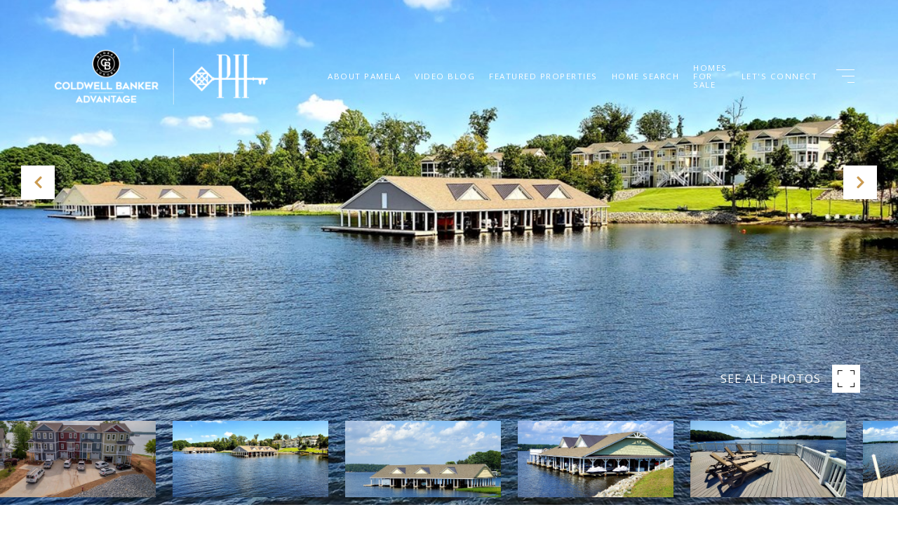

--- FILE ---
content_type: text/html
request_url: https://pamelahale.com/modals.html
body_size: 5960
content:
    <style>
        #modal-41d5e92e-59f0-40e8-989b-94ca8db9e13d .lp-input.popup-modal__input{border-color:#ccc;}#modal-41d5e92e-59f0-40e8-989b-94ca8db9e13d .popup-modal .lp-text--subtitle{font-family:var(--global-secondary-font-family)!important;font-size:var(--global-body-font-size)!important;text-transform:initial!important;}#modal-41d5e92e-59f0-40e8-989b-94ca8db9e13d button.popup-modal__close{opacity:1;}#modal-41d5e92e-59f0-40e8-989b-94ca8db9e13d h2{position:relative;z-index:1;}#modal-41d5e92e-59f0-40e8-989b-94ca8db9e13d h2:before{content:"Bespoke Properties";display:block;font-size:16px;margin-bottom:10px;text-transform:uppercase;font-weight:var(--bodyFontWeight);font-family:var(--global-secondary-font-family);color:var(--themeAccent);letter-spacing:2px;}@media (max-width: 560px){#modal-41d5e92e-59f0-40e8-989b-94ca8db9e13d h2{font-size:27px;}}#modal-41d5e92e-59f0-40e8-989b-94ca8db9e13d .close{display:none;}#modal-41d5e92e-59f0-40e8-989b-94ca8db9e13d .modal-content{height:100%;padding:80px 70px;}@media (max-width: 768px){#modal-41d5e92e-59f0-40e8-989b-94ca8db9e13d .modal-content{padding:24px;}}#modal-41d5e92e-59f0-40e8-989b-94ca8db9e13d .modal-content .popup-modal__close{display:block;}#modal-41d5e92e-59f0-40e8-989b-94ca8db9e13d .popup-modal{width:-webkit-fit-content;width:-moz-fit-content;width:fit-content;max-width:100%;margin-left:auto;margin-right:auto;position:relative;}#modal-41d5e92e-59f0-40e8-989b-94ca8db9e13d .popup-modal.with-image{height:100%;}#modal-41d5e92e-59f0-40e8-989b-94ca8db9e13d .popup-modal .lp-btn{-webkit-flex-shrink:0;-ms-flex-negative:0;flex-shrink:0;}#modal-41d5e92e-59f0-40e8-989b-94ca8db9e13d .popup-modal .lp-text--subtitle{max-width:100%;}#modal-41d5e92e-59f0-40e8-989b-94ca8db9e13d .popup-modal__close{position:absolute;right:5px;top:5px;z-index:10;background-color:transparent;border:none;width:40px;height:40px;cursor:pointer;opacity:0.2;display:none;color:inherit;}#modal-41d5e92e-59f0-40e8-989b-94ca8db9e13d .popup-modal__close:before,#modal-41d5e92e-59f0-40e8-989b-94ca8db9e13d .popup-modal__close:after{display:block;content:'';position:absolute;width:20px;height:2px;background-color:currentColor;left:50%;top:50%;}#modal-41d5e92e-59f0-40e8-989b-94ca8db9e13d .popup-modal__close:before{-webkit-transform:translate(-50%, -50%) rotate(45deg);-moz-transform:translate(-50%, -50%) rotate(45deg);-ms-transform:translate(-50%, -50%) rotate(45deg);transform:translate(-50%, -50%) rotate(45deg);}#modal-41d5e92e-59f0-40e8-989b-94ca8db9e13d .popup-modal__close:after{-webkit-transform:translate(-50%, -50%) rotate(-45deg);-moz-transform:translate(-50%, -50%) rotate(-45deg);-ms-transform:translate(-50%, -50%) rotate(-45deg);transform:translate(-50%, -50%) rotate(-45deg);}#modal-41d5e92e-59f0-40e8-989b-94ca8db9e13d .popup-modal__container{margin-left:auto;margin-right:auto;position:relative;height:100%;}#modal-41d5e92e-59f0-40e8-989b-94ca8db9e13d .popup-modal__container--with-image{min-height:463px;}@media (max-width: 768px){#modal-41d5e92e-59f0-40e8-989b-94ca8db9e13d .popup-modal__container--with-image{-webkit-flex-direction:column;-ms-flex-direction:column;flex-direction:column;overflow-y:auto;}}#modal-41d5e92e-59f0-40e8-989b-94ca8db9e13d .popup-modal__container--with-image .popup-modal__scroll{-webkit-flex-direction:row;-ms-flex-direction:row;flex-direction:row;display:-webkit-box;display:-webkit-flex;display:-ms-flexbox;display:flex;height:100%;min-height:463px;}@media (max-width: 768px){#modal-41d5e92e-59f0-40e8-989b-94ca8db9e13d .popup-modal__container--with-image .popup-modal__scroll{-webkit-flex-direction:column;-ms-flex-direction:column;flex-direction:column;min-height:100%;height:auto;}}#modal-41d5e92e-59f0-40e8-989b-94ca8db9e13d .popup-modal__container--with-image .popup-modal__image{width:50%;object-fit:cover;display:block;-webkit-flex-shrink:0;-ms-flex-negative:0;flex-shrink:0;}@media (max-width: 768px){#modal-41d5e92e-59f0-40e8-989b-94ca8db9e13d .popup-modal__container--with-image .popup-modal__image{width:100%;height:322px;}}#modal-41d5e92e-59f0-40e8-989b-94ca8db9e13d .popup-modal__container--with-image .popup-modal__form-field{margin-left:0;width:100%;max-width:100%;}@media (max-width: 768px){#modal-41d5e92e-59f0-40e8-989b-94ca8db9e13d .popup-modal__container--with-image .popup-modal__form-field{max-width:415px;}}#modal-41d5e92e-59f0-40e8-989b-94ca8db9e13d .popup-modal__container--with-image .popup-modal__title-group{text-align:left;}#modal-41d5e92e-59f0-40e8-989b-94ca8db9e13d .popup-modal__container--with-image .popup-modal__form{width:100%;}#modal-41d5e92e-59f0-40e8-989b-94ca8db9e13d .popup-modal__container--with-image .popup-modal__form.success{width:100%;}#modal-41d5e92e-59f0-40e8-989b-94ca8db9e13d .popup-modal__container--with-image .popup-modal__form-group{width:50%;padding-left:130px;padding-right:130px;}@media (max-width: 1200px){#modal-41d5e92e-59f0-40e8-989b-94ca8db9e13d .popup-modal__container--with-image .popup-modal__form-group{width:100%;padding:30px 50px;}}@media (max-width: 768px){#modal-41d5e92e-59f0-40e8-989b-94ca8db9e13d .popup-modal__container--with-image .popup-modal__form-group{width:100%;padding:20px;}}#modal-41d5e92e-59f0-40e8-989b-94ca8db9e13d .popup-modal__container--with-image .popup-modal__form-scroll{display:-webkit-box;display:-webkit-flex;display:-ms-flexbox;display:flex;-webkit-box-pack:start;-ms-flex-pack:start;-webkit-justify-content:flex-start;justify-content:flex-start;-webkit-align-items:flex-start;-webkit-box-align:flex-start;-ms-flex-align:flex-start;align-items:flex-start;-webkit-flex-direction:column;-ms-flex-direction:column;flex-direction:column;margin-top:auto;margin-bottom:auto;}@media (max-width: 768px){#modal-41d5e92e-59f0-40e8-989b-94ca8db9e13d .popup-modal__container--with-image .popup-modal__form-scroll{width:100%;padding:20px;min-height:auto;overflow-y:unset;}}#modal-41d5e92e-59f0-40e8-989b-94ca8db9e13d .popup-modal__title-group{margin-left:0;margin-right:0;}#modal-41d5e92e-59f0-40e8-989b-94ca8db9e13d .popup-modal__scroll{max-height:100%;overflow-y:auto;}#modal-41d5e92e-59f0-40e8-989b-94ca8db9e13d .popup-modal__form{text-align:center;max-width:100%;width:860px;display:-webkit-box;display:-webkit-flex;display:-ms-flexbox;display:flex;-webkit-flex-direction:column;-ms-flex-direction:column;flex-direction:column;-webkit-box-pack:center;-ms-flex-pack:center;-webkit-justify-content:center;justify-content:center;position:relative;margin-bottom:0;height:100%;margin-left:auto;margin-right:auto;}#modal-41d5e92e-59f0-40e8-989b-94ca8db9e13d .popup-modal__form-group{padding:80px;width:100%;overflow-y:auto;display:-webkit-box;display:-webkit-flex;display:-ms-flexbox;display:flex;}@media (max-width: 768px){#modal-41d5e92e-59f0-40e8-989b-94ca8db9e13d .popup-modal__form-group{padding:30px;overflow-y:unset;}}#modal-41d5e92e-59f0-40e8-989b-94ca8db9e13d .popup-modal__form-scroll{width:100%;}#modal-41d5e92e-59f0-40e8-989b-94ca8db9e13d .popup-modal__form-field{max-width:415px;margin-left:auto;margin-right:auto;}#modal-41d5e92e-59f0-40e8-989b-94ca8db9e13d .popup-modal__input{width:100%;margin-bottom:0;}#modal-41d5e92e-59f0-40e8-989b-94ca8db9e13d .popup-modal .thank-you{display:none;padding:80px;width:100vw;max-width:100%;-webkit-flex-direction:column;-ms-flex-direction:column;flex-direction:column;-webkit-box-pack:center;-ms-flex-pack:center;-webkit-justify-content:center;justify-content:center;-webkit-align-items:center;-webkit-box-align:center;-ms-flex-align:center;align-items:center;}@media (max-width: 768px){#modal-41d5e92e-59f0-40e8-989b-94ca8db9e13d .popup-modal .thank-you{padding:30px;}}#modal-41d5e92e-59f0-40e8-989b-94ca8db9e13d .popup-modal .success .thank-you{display:-webkit-box;display:-webkit-flex;display:-ms-flexbox;display:flex;}#modal-41d5e92e-59f0-40e8-989b-94ca8db9e13d .popup-modal .success .popup-modal__form-scroll{display:none;}#modal-41d5e92e-59f0-40e8-989b-94ca8db9e13d .popup-modal .success .popup-modal__image{display:none;}#modal-41d5e92e-59f0-40e8-989b-94ca8db9e13d .popup-modal .success .popup-modal__form-group{display:none;}#modal-41d5e92e-59f0-40e8-989b-94ca8db9e13d .popup-modal .popup-modal__container--with-image .success .popup-modal__scroll{display:none;}#modal-41d5e92e-59f0-40e8-989b-94ca8db9e13d .lp-h-pot{width:1px;}#modal-41d5e92e-59f0-40e8-989b-94ca8db9e13d .lp-input.popup-modal__input::-webkit-input-placeholder{text-transform:uppercase;}#modal-41d5e92e-59f0-40e8-989b-94ca8db9e13d .lp-input.popup-modal__input::-moz-placeholder{text-transform:uppercase;}#modal-41d5e92e-59f0-40e8-989b-94ca8db9e13d .lp-input.popup-modal__input:-ms-input-placeholder{text-transform:uppercase;}#modal-41d5e92e-59f0-40e8-989b-94ca8db9e13d .lp-input.popup-modal__input::placeholder{text-transform:uppercase;}#modal-9584620b-6f13-4c2d-b354-ea9c693a2ede .lp-input.popup-modal__input{border-color:#ccc;}#modal-9584620b-6f13-4c2d-b354-ea9c693a2ede .popup-modal .lp-text--subtitle{font-family:var(--global-secondary-font-family)!important;font-size:var(--global-body-font-size)!important;text-transform:initial!important;}#modal-9584620b-6f13-4c2d-b354-ea9c693a2ede button.popup-modal__close{opacity:1;}#modal-9584620b-6f13-4c2d-b354-ea9c693a2ede h2{position:relative;z-index:1;}#modal-9584620b-6f13-4c2d-b354-ea9c693a2ede h2:before{content:"Sign up to learn more";display:block;font-size:16px;margin-bottom:10px;text-transform:uppercase;font-weight:var(--bodyFontWeight);font-family:var(--global-secondary-font-family);color:var(--themeAccent);letter-spacing:2px;}@media (max-width: 560px){#modal-9584620b-6f13-4c2d-b354-ea9c693a2ede h2{font-size:27px;}}#modal-9584620b-6f13-4c2d-b354-ea9c693a2ede .close{display:none;}#modal-9584620b-6f13-4c2d-b354-ea9c693a2ede .modal-content{height:100%;padding:80px 70px;}@media (max-width: 768px){#modal-9584620b-6f13-4c2d-b354-ea9c693a2ede .modal-content{padding:24px;}}#modal-9584620b-6f13-4c2d-b354-ea9c693a2ede .modal-content .popup-modal__close{display:block;}#modal-9584620b-6f13-4c2d-b354-ea9c693a2ede .popup-modal{width:-webkit-fit-content;width:-moz-fit-content;width:fit-content;max-width:100%;margin-left:auto;margin-right:auto;position:relative;}#modal-9584620b-6f13-4c2d-b354-ea9c693a2ede .popup-modal.with-image{height:100%;}#modal-9584620b-6f13-4c2d-b354-ea9c693a2ede .popup-modal .lp-btn{-webkit-flex-shrink:0;-ms-flex-negative:0;flex-shrink:0;}#modal-9584620b-6f13-4c2d-b354-ea9c693a2ede .popup-modal .lp-text--subtitle{max-width:100%;}#modal-9584620b-6f13-4c2d-b354-ea9c693a2ede .popup-modal__close{position:absolute;right:5px;top:5px;z-index:10;background-color:transparent;border:none;width:40px;height:40px;cursor:pointer;opacity:0.2;display:none;color:inherit;}#modal-9584620b-6f13-4c2d-b354-ea9c693a2ede .popup-modal__close:before,#modal-9584620b-6f13-4c2d-b354-ea9c693a2ede .popup-modal__close:after{display:block;content:'';position:absolute;width:20px;height:2px;background-color:currentColor;left:50%;top:50%;}#modal-9584620b-6f13-4c2d-b354-ea9c693a2ede .popup-modal__close:before{-webkit-transform:translate(-50%, -50%) rotate(45deg);-moz-transform:translate(-50%, -50%) rotate(45deg);-ms-transform:translate(-50%, -50%) rotate(45deg);transform:translate(-50%, -50%) rotate(45deg);}#modal-9584620b-6f13-4c2d-b354-ea9c693a2ede .popup-modal__close:after{-webkit-transform:translate(-50%, -50%) rotate(-45deg);-moz-transform:translate(-50%, -50%) rotate(-45deg);-ms-transform:translate(-50%, -50%) rotate(-45deg);transform:translate(-50%, -50%) rotate(-45deg);}#modal-9584620b-6f13-4c2d-b354-ea9c693a2ede .popup-modal__container{margin-left:auto;margin-right:auto;position:relative;height:100%;}#modal-9584620b-6f13-4c2d-b354-ea9c693a2ede .popup-modal__container--with-image{min-height:463px;}@media (max-width: 768px){#modal-9584620b-6f13-4c2d-b354-ea9c693a2ede .popup-modal__container--with-image{-webkit-flex-direction:column;-ms-flex-direction:column;flex-direction:column;overflow-y:auto;}}#modal-9584620b-6f13-4c2d-b354-ea9c693a2ede .popup-modal__container--with-image .popup-modal__scroll{-webkit-flex-direction:row;-ms-flex-direction:row;flex-direction:row;display:-webkit-box;display:-webkit-flex;display:-ms-flexbox;display:flex;height:100%;min-height:463px;}@media (max-width: 768px){#modal-9584620b-6f13-4c2d-b354-ea9c693a2ede .popup-modal__container--with-image .popup-modal__scroll{-webkit-flex-direction:column;-ms-flex-direction:column;flex-direction:column;min-height:100%;height:auto;}}#modal-9584620b-6f13-4c2d-b354-ea9c693a2ede .popup-modal__container--with-image .popup-modal__image{width:50%;object-fit:cover;display:block;-webkit-flex-shrink:0;-ms-flex-negative:0;flex-shrink:0;}@media (max-width: 768px){#modal-9584620b-6f13-4c2d-b354-ea9c693a2ede .popup-modal__container--with-image .popup-modal__image{width:100%;height:322px;}}#modal-9584620b-6f13-4c2d-b354-ea9c693a2ede .popup-modal__container--with-image .popup-modal__form-field{margin-left:0;width:100%;max-width:100%;}@media (max-width: 768px){#modal-9584620b-6f13-4c2d-b354-ea9c693a2ede .popup-modal__container--with-image .popup-modal__form-field{max-width:415px;}}#modal-9584620b-6f13-4c2d-b354-ea9c693a2ede .popup-modal__container--with-image .popup-modal__title-group{text-align:left;}#modal-9584620b-6f13-4c2d-b354-ea9c693a2ede .popup-modal__container--with-image .popup-modal__form{width:100%;}#modal-9584620b-6f13-4c2d-b354-ea9c693a2ede .popup-modal__container--with-image .popup-modal__form.success{width:100%;}#modal-9584620b-6f13-4c2d-b354-ea9c693a2ede .popup-modal__container--with-image .popup-modal__form-group{width:50%;padding-left:130px;padding-right:130px;}@media (max-width: 1200px){#modal-9584620b-6f13-4c2d-b354-ea9c693a2ede .popup-modal__container--with-image .popup-modal__form-group{width:100%;padding:30px 50px;}}@media (max-width: 768px){#modal-9584620b-6f13-4c2d-b354-ea9c693a2ede .popup-modal__container--with-image .popup-modal__form-group{width:100%;padding:20px;}}#modal-9584620b-6f13-4c2d-b354-ea9c693a2ede .popup-modal__container--with-image .popup-modal__form-scroll{display:-webkit-box;display:-webkit-flex;display:-ms-flexbox;display:flex;-webkit-box-pack:start;-ms-flex-pack:start;-webkit-justify-content:flex-start;justify-content:flex-start;-webkit-align-items:flex-start;-webkit-box-align:flex-start;-ms-flex-align:flex-start;align-items:flex-start;-webkit-flex-direction:column;-ms-flex-direction:column;flex-direction:column;margin-top:auto;margin-bottom:auto;}@media (max-width: 768px){#modal-9584620b-6f13-4c2d-b354-ea9c693a2ede .popup-modal__container--with-image .popup-modal__form-scroll{width:100%;padding:20px;min-height:auto;overflow-y:unset;}}#modal-9584620b-6f13-4c2d-b354-ea9c693a2ede .popup-modal__title-group{margin-left:0;margin-right:0;}#modal-9584620b-6f13-4c2d-b354-ea9c693a2ede .popup-modal__scroll{max-height:100%;overflow-y:auto;}#modal-9584620b-6f13-4c2d-b354-ea9c693a2ede .popup-modal__form{text-align:center;max-width:100%;width:860px;display:-webkit-box;display:-webkit-flex;display:-ms-flexbox;display:flex;-webkit-flex-direction:column;-ms-flex-direction:column;flex-direction:column;-webkit-box-pack:center;-ms-flex-pack:center;-webkit-justify-content:center;justify-content:center;position:relative;margin-bottom:0;height:100%;margin-left:auto;margin-right:auto;}#modal-9584620b-6f13-4c2d-b354-ea9c693a2ede .popup-modal__form-group{padding:80px;width:100%;overflow-y:auto;display:-webkit-box;display:-webkit-flex;display:-ms-flexbox;display:flex;}@media (max-width: 768px){#modal-9584620b-6f13-4c2d-b354-ea9c693a2ede .popup-modal__form-group{padding:30px;overflow-y:unset;}}#modal-9584620b-6f13-4c2d-b354-ea9c693a2ede .popup-modal__form-scroll{width:100%;}#modal-9584620b-6f13-4c2d-b354-ea9c693a2ede .popup-modal__form-field{max-width:415px;margin-left:auto;margin-right:auto;}#modal-9584620b-6f13-4c2d-b354-ea9c693a2ede .popup-modal__input{width:100%;margin-bottom:24px;}#modal-9584620b-6f13-4c2d-b354-ea9c693a2ede .popup-modal .thank-you{display:none;padding:80px;width:100vw;max-width:100%;-webkit-flex-direction:column;-ms-flex-direction:column;flex-direction:column;-webkit-box-pack:center;-ms-flex-pack:center;-webkit-justify-content:center;justify-content:center;-webkit-align-items:center;-webkit-box-align:center;-ms-flex-align:center;align-items:center;}@media (max-width: 768px){#modal-9584620b-6f13-4c2d-b354-ea9c693a2ede .popup-modal .thank-you{padding:30px;}}#modal-9584620b-6f13-4c2d-b354-ea9c693a2ede .popup-modal .success .thank-you{display:-webkit-box;display:-webkit-flex;display:-ms-flexbox;display:flex;}#modal-9584620b-6f13-4c2d-b354-ea9c693a2ede .popup-modal .success .popup-modal__form-scroll{display:none;}#modal-9584620b-6f13-4c2d-b354-ea9c693a2ede .popup-modal .success .popup-modal__image{display:none;}#modal-9584620b-6f13-4c2d-b354-ea9c693a2ede .popup-modal .success .popup-modal__form-group{display:none;}#modal-9584620b-6f13-4c2d-b354-ea9c693a2ede .popup-modal .popup-modal__container--with-image .success .popup-modal__scroll{display:none;}#modal-9584620b-6f13-4c2d-b354-ea9c693a2ede .h-pot{height:0;width:0;overflow:hidden;visibility:hidden;line-height:0;font-size:0;position:absolute;}#modal-9584620b-6f13-4c2d-b354-ea9c693a2ede .lp-h-pot{width:1px;}#modal-9584620b-6f13-4c2d-b354-ea9c693a2ede .lp-disclaimer{max-width:415px;margin:0 auto 20px auto;}#modal-9584620b-6f13-4c2d-b354-ea9c693a2ede .lp-input.popup-modal__input::-webkit-input-placeholder{text-transform:uppercase;}#modal-9584620b-6f13-4c2d-b354-ea9c693a2ede .lp-input.popup-modal__input::-moz-placeholder{text-transform:uppercase;}#modal-9584620b-6f13-4c2d-b354-ea9c693a2ede .lp-input.popup-modal__input:-ms-input-placeholder{text-transform:uppercase;}#modal-9584620b-6f13-4c2d-b354-ea9c693a2ede .lp-input.popup-modal__input::placeholder{text-transform:uppercase;}
    </style>
    <script type="text/javascript">
        window.luxuryPresence._modalIncludes = {"modals":[{"modalId":"41d5e92e-59f0-40e8-989b-94ca8db9e13d","websiteId":"1d1bf525-f89e-4679-b802-4bb4f9a2d89a","templateId":null,"elementId":"9764c7e9-5f8d-4612-b0cd-613fa57f86bf","name":"Email Sign Up Modal with Image","displayOrder":0,"formValues":{"image":{"id":"e9a46917-3025-4f94-bf0b-6432f7779a2f","alt":null,"bytes":142762,"width":1920,"format":"jpg","height":1200,"shared":true,"curated":false,"duration":null,"largeUrl":"https://media-production.lp-cdn.com/cdn-cgi/image/format=auto,quality=85/https://media-production.lp-cdn.com/media/y3tytnw0xea6kgtwrzk6","smallUrl":"https://media-production.lp-cdn.com/cdn-cgi/image/format=auto,quality=85,fit=scale-down,width=960/https://media-production.lp-cdn.com/media/y3tytnw0xea6kgtwrzk6","authorUrl":null,"createdAt":"2024-07-09T20:11:29.084Z","mediumUrl":"https://media-production.lp-cdn.com/cdn-cgi/image/format=auto,quality=85,fit=scale-down,width=1280/https://media-production.lp-cdn.com/media/y3tytnw0xea6kgtwrzk6","sourceUrl":null,"updatedAt":"2024-07-09T20:11:29.084Z","xLargeUrl":"https://media-production.lp-cdn.com/cdn-cgi/image/format=auto,quality=85/https://media-production.lp-cdn.com/media/y3tytnw0xea6kgtwrzk6","__typename":"Media","altTagText":null,"authorName":null,"sourceName":"r2","xxLargeUrl":"https://media-production.lp-cdn.com/cdn-cgi/image/format=auto,quality=85/https://media-production.lp-cdn.com/media/y3tytnw0xea6kgtwrzk6","description":null,"displayName":"contact-form","originalUrl":"https://media-production.lp-cdn.com/cdn-cgi/image/format=auto,quality=85/https://media-production.lp-cdn.com/media/y3tytnw0xea6kgtwrzk6","resourceType":"image","thumbnailUrl":"https://media-production.lp-cdn.com/cdn-cgi/image/format=auto,quality=85,fit=scale-down,width=320/https://media-production.lp-cdn.com/media/y3tytnw0xea6kgtwrzk6","originalFileName":"Contact form","cloudinaryPublicId":"y3tytnw0xea6kgtwrzk6"},"title":"Tailored Listings for You","subheader":"Say goodbye to endless searching. Get listings tailored to your dream home criteria sent directly to your inbox!","buttonText":"Submit","buttonStyle":"button-style-3","backgroundType":{"bgType":"SOLID","bgColor":"#ffffff","bgImage":"https://media-production.lp-cdn.com/media/a953b9bc-8836-44f8-95c1-722581e27eff","bgVideo":"https://luxuryp.s3.amazonaws.com/video/4ktguf3j1dfhigo4eboe9uaor.mp4","opacity":0,"fontColor":"rgba(20, 20, 20, 1)","overlayColor":"rgba(0, 0, 0, 0)","bgVideoPoster":null},"TCRBusinessName":"","secondaryButton":{"path":"/home-search/listings","show":true,"type":"LINK","content":"View all properties"},"success-message":"Thank You!","success-description":"Stay tuned for tailored listings.","RedirectAfterFormSubmissionURL":""},"customHtmlMarkdown":null,"customCss":".lp-input.popup-modal__input {\r\n  border-color: #ccc;\r\n    &::placeholder{\r\n        text-transform: uppercase;\r\n    }\r\n}\r\n\r\n.popup-modal .lp-text--subtitle {\r\n    font-family: var(--global-secondary-font-family) !important;\r\n    font-size: var(--global-body-font-size) !important;\r\n    text-transform: initial !important ;\r\n}\r\n.popup-modal__container--with-image .popup-modal__form-group {\r\n    //padding: 30px 60px !important;\r\n}\r\nbutton.popup-modal__close {\r\n    opacity: 1;\r\n}\r\n\r\n/*Custom title*/\r\nh2{\r\n    position: relative;\r\n    z-index: 1;\r\n       \r\n    &:before {\r\n        content: \"Bespoke Properties\";\r\n        display: block;\r\n        font-size: 16px;\r\n        margin-bottom: 10px;\r\n        text-transform: uppercase;\r\n        font-weight: var(--bodyFontWeight);\r\n        font-family: var(--global-secondary-font-family);\r\n        color: var(--themeAccent);\r\n        letter-spacing: 2px;\r\n    }\r\n    @media (max-width: 560px){\r\n        font-size: 27px;\r\n    }\r\n}\r\n/*END*/","sourceResource":null,"sourceVariables":{},"pageSpecific":false,"trigger":"EXIT","backgroundColor":"rgba(0,0,0,.92)","colorSettings":{},"timerDelay":0,"lastUpdatingUserId":"862df6dc-25f7-410c-8e3b-3983657ec2f8","lastUpdateHash":"e5887812-0396-5284-9211-39ba2ecdf30f","createdAt":"2024-07-11T18:14:42.520Z","updatedAt":"2025-01-03T01:19:06.099Z","mediaMap":{},"created_at":"2024-07-11T18:14:42.520Z","updated_at":"2025-01-03T01:19:06.099Z","deleted_at":null,"pages":[]},{"modalId":"9584620b-6f13-4c2d-b354-ea9c693a2ede","websiteId":"1d1bf525-f89e-4679-b802-4bb4f9a2d89a","templateId":null,"elementId":"565537f4-5abc-4e82-a579-1dcb0c087620","name":"Email Sign Up Modal","displayOrder":1,"formValues":{"image":"","title":"Are you interested in buying a home?","subheader":"Receive exclusive off-market listings in your inbox.","buttonText":"Submit","buttonStyle":"button-style-3","backgroundType":{"bgType":"SOLID","bgColor":"#ffffff","bgImage":"https://media-production.lp-cdn.com/media/087e8796-7430-48c8-a0a0-0e5711b1a8bb","bgVideo":"https://luxuryp.s3.amazonaws.com/video/4ktguf3j1dfhigo4eboe9uaor.mp4","opacity":0,"fontColor":"#000000","overlayColor":"rgba(0, 0, 0, 0)","bgVideoPoster":null},"TCRBusinessName":"","secondaryButton":{"id":"1424","path":"/properties/sale","show":true,"type":"LINK","email":"","phone":"","style":"button-style-3","content":"View all properties"},"success-message":"Thank You!","success-description":"","RedirectAfterFormSubmissionURL":""},"customHtmlMarkdown":null,"customCss":".lp-input.popup-modal__input {\r\n  border-color: #ccc;\r\n    &::placeholder{\r\n        text-transform: uppercase;\r\n    }\r\n}\r\n\r\n.popup-modal .lp-text--subtitle {\r\n    font-family: var(--global-secondary-font-family) !important;\r\n    font-size: var(--global-body-font-size) !important;\r\n    text-transform: initial !important ;\r\n}\r\n\r\nbutton.popup-modal__close {\r\n    opacity: 1;\r\n}\r\n\r\n/*Custom title*/\r\nh2{\r\n    position: relative;\r\n    z-index: 1;\r\n       \r\n    &:before {\r\n        content: \"Sign up to learn more\";\r\n        display: block;\r\n        font-size: 16px;\r\n        margin-bottom: 10px;\r\n        text-transform: uppercase;\r\n        font-weight: var(--bodyFontWeight);\r\n        font-family: var(--global-secondary-font-family);\r\n        color: var(--themeAccent);\r\n        letter-spacing: 2px;\r\n    }\r\n    @media (max-width: 560px){\r\n        font-size: 27px;\r\n    }\r\n}\r\n/*END*/","sourceResource":null,"sourceVariables":{},"pageSpecific":true,"trigger":"TIMER","backgroundColor":"rgba(0,0,0,.92)","colorSettings":{},"timerDelay":5000,"lastUpdatingUserId":"862df6dc-25f7-410c-8e3b-3983657ec2f8","lastUpdateHash":"49819389-232a-579b-948e-19b5857fcea5","createdAt":"2024-07-11T22:48:45.062Z","updatedAt":"2025-01-03T01:19:11.165Z","mediaMap":{},"created_at":"2024-07-11T22:48:45.062Z","updated_at":"2025-01-03T01:19:11.165Z","deleted_at":null,"pages":[{"modalId":"9584620b-6f13-4c2d-b354-ea9c693a2ede","pageId":"340ff1ee-c110-4fb3-b3fc-82db7ea7c1ff","createdAt":"2024-07-11T22:49:47.009Z"}]}]};

        const {loadJs, loadCss, jsLibsMap} = window.luxuryPresence.libs;

        const enabledLibsMap = {
            enableParollerJs: 'paroller',
            enableIonRangeSlider: 'ionRangeSlider',
            enableSplide: 'splide',
            enableWowJs: 'wow',
            enableJquery: 'jquery',
            enableSlickJs: 'slick',
        };
        const requiredLibs = [];
                requiredLibs.push(enabledLibsMap['enableWowJs']);
                requiredLibs.push(enabledLibsMap['enableSlickJs']);
                requiredLibs.push(enabledLibsMap['enableParollerJs']);
                requiredLibs.push(enabledLibsMap['enableIonRangeSlider']);
                requiredLibs.push(enabledLibsMap['enableJquery']);
                requiredLibs.push(enabledLibsMap['enableSplide']);

        const loadScriptAsync = (url) => {
            return new Promise((resolve, reject) => {
                loadJs(url, resolve);
            });
        };

        const loadDependencies = async (libs) => {
            for (const lib of libs) {
                const libConfig = jsLibsMap[lib];
                if (libConfig && !libConfig.isLoaded) {

                    if (libConfig.requires) {
                        await loadDependencies(libConfig.requires);
                    }

                    await loadScriptAsync(libConfig.jsSrc);
                    if (libConfig.cssSrc) {
                        loadCss(libConfig.cssSrc);
                    }

                    libConfig.isLoaded = true;
                }
            }
        };


        const initializeModalScripts = () => {
                try {
(function init(sectionDomId) {
  var section = $('#' + sectionDomId);
  section.find('.popup-modal').on('click', function (e) {
    e.stopPropagation();
    return;
  });
  section.on('click', function () {
    window.lpUI.hideModal(sectionDomId);
  });
  $('#' + sectionDomId).on('lpui-show', function () {
    window.lpUI.requestScrollLock(sectionDomId);
  });
  const form = $("#" + sectionDomId).find("form");
  const redirectLink = $('#' + sectionDomId + ' .redirect-link');
  form.on("reset", function () {
    redirectPage(redirectLink);
  });
  function redirectPage(link) {
    if (link.length) {
      const rawHref = link.attr('href');
      link.attr('href', setHttp(rawHref));
      link[0].click();
    }
  }
  function setHttp(link) {
    if (link.search(/^http[s]?\:\/\/|\//) == -1) {
      link = 'http://' + link;
    }
    return link;
  }
})('modal-41d5e92e-59f0-40e8-989b-94ca8db9e13d', 'undefined');
} catch(e) {
console.log(e);
}
                try {
(function init(sectionDomId) {
  var section = $('#' + sectionDomId);
  section.find('.popup-modal').on('click', function (e) {
    e.stopPropagation();
    return;
  });
  section.on('click', function () {
    window.lpUI.hideModal(sectionDomId);
  });
  $('#' + sectionDomId).on('lpui-show', function () {
    window.lpUI.requestScrollLock(sectionDomId);
  });
  const form = $("#" + sectionDomId).find("form");
  const redirectLink = $('#' + sectionDomId + ' .redirect-link');
  form.on("reset", function () {
    redirectPage(redirectLink);
  });
  function redirectPage(link) {
    if (link.length) {
      const rawHref = link.attr('href');
      link.attr('href', setHttp(rawHref));
      link[0].click();
    }
  }
  function setHttp(link) {
    if (link.search(/^http[s]?\:\/\/|\//) == -1) {
      link = 'http://' + link;
    }
    return link;
  }
})('modal-9584620b-6f13-4c2d-b354-ea9c693a2ede', 'undefined');
} catch(e) {
console.log(e);
}
        };

        // Dynamically load all required libraries and execute modal scripts
        (async () => {
            try {
                await loadDependencies(requiredLibs);
                initializeModalScripts();
            } catch (error) {
                console.error("Error loading libraries: ", error);
            }
        })();
    </script>
        <div id="modal-41d5e92e-59f0-40e8-989b-94ca8db9e13d" class="modal "
            data-el-id="9764c7e9-5f8d-4612-b0cd-613fa57f86bf"
            style="background-color: rgba(0,0,0,.92);"
            >
            <div class="modal-content">
                <div class="popup-modal with-image redesign">
        
          <div class="popup-modal__container popup-modal__container--with-image">
        
        
            <form class="popup-modal__form " data-type="contact-form" style="background: #ffffff; color: rgba(20, 20, 20, 1)">
              <button type="button" class="popup-modal__close close"></button>
              <div class="popup-modal__scroll">
                <img src="https://media-production.lp-cdn.com/cdn-cgi/image/format=auto,quality=85,fit=scale-down,width=1280/https://media-production.lp-cdn.com/media/y3tytnw0xea6kgtwrzk6" srcset="https://media-production.lp-cdn.com/cdn-cgi/image/format=auto,quality=85,fit=scale-down,width=320/https://media-production.lp-cdn.com/media/y3tytnw0xea6kgtwrzk6 320w, https://media-production.lp-cdn.com/cdn-cgi/image/format=auto,quality=85,fit=scale-down,width=960/https://media-production.lp-cdn.com/media/y3tytnw0xea6kgtwrzk6 960w, https://media-production.lp-cdn.com/cdn-cgi/image/format=auto,quality=85,fit=scale-down,width=1280/https://media-production.lp-cdn.com/media/y3tytnw0xea6kgtwrzk6 1280w, https://media-production.lp-cdn.com/cdn-cgi/image/format=auto,quality=85/https://media-production.lp-cdn.com/media/y3tytnw0xea6kgtwrzk6 1920w" alt="image" sizes="(max-width: 768px) 100vw, 50vw" class="popup-modal__image">
                <div class="popup-modal__form-group">
                  
                    <div class="popup-modal__form-scroll">
        
                    <div class="lp-title-group popup-modal__title-group">
                      <h2 class="lp-h2">Tailored Listings for You</h2>
                      <div class="lp-h4 lp-text--subtitle lp-pre-line">Say goodbye to endless searching. Get listings tailored to your dream home criteria sent directly to your inbox!</div>
                    </div>
        
                    <div class="popup-modal__form-field">
                      <input id="mp-email" name="email" type="email" class="lp-input popup-modal__input" placeholder="Email" required pattern="[a-zA-Z0-9.!#$%&amp;’*+/=?^_`{|}~-]+@[a-zA-Z0-9-]+(?:\.[a-zA-Z0-9-]+)+">
                      <input type="hidden" name="source" value="NEWSLETTER_SIGNUP">
                      <input id="mp-middleName" name="middleName" value="" autocomplete="off" tabindex="-1" class="lp-h-pot">
                    </div>
                    <div class="lp-disclaimer">  <label style='display: none;' for='-termsAccepted'>Opt In/Disclaimer Consent:</label>
          <label class='lp-tcr-content'>
            <span class='lp-tcr-checkbox'>
              <input
                type='checkbox'
                id='-termsAccepted'
                name='termsAccepted'
                oninvalid="this.setCustomValidity('Please accept the terms and conditions')"
                oninput="this.setCustomValidity('')"
                required
              /></span>
            <span class='lp-tcr-message'>
              
                I agree to be contacted by
                Pamela Hale
                via call, email, and text for real estate services. To opt out, you can reply 'stop' at any time or reply 'help' for assistance. 
                You can also click the unsubscribe link in the emails. Message and data rates may apply. Message frequency may vary.
                <a href='/terms-and-conditions' target='_blank'>Privacy Policy</a>.
            </span>
          </label>
        </div>
                    <button class="lp-btn lp-btn--dark lp-btn--outline lp-btn--mob-full-width button-style-3" type="submit">Submit</button>
                  </div>
        
                </div>
              </div>
        
              <div class="thank-you wide">
                <div class="lp-title-group">
                  <h2 class="lp-h2">Thank You!</h2>
                  <p class="lp-pre-line lp-h4">Stay tuned for tailored listings.</p>
                </div>
                        <a
                            href="/home-search/listings"
                            
                            class="lp-btn lp-btn--dark lp-btn--outline lp-btn--mob-full-width"
                            
                            
                            
                            
                            
                            >
                                    View all properties
                            </a>
              </div>
            </form>
            
          </div>
        </div>
            </div>
            <button class="close lp-close" type="button" aria-label="close modal">
                <span class="lp-close-icon" aria-hidden="true"></span>
            </button>
        </div>        <div id="modal-9584620b-6f13-4c2d-b354-ea9c693a2ede" class="modal "
            data-el-id="565537f4-5abc-4e82-a579-1dcb0c087620"
            style="background-color: rgba(0,0,0,.92);"
            >
            <div class="modal-content">
                <div class="popup-modal  redesign">
        
          <div class="popup-modal__container ">
        
        
            <form class="popup-modal__form " data-type="contact-form" style="background: #ffffff; color: #000000">
              <button class="popup-modal__close close"></button>
              <div class="popup-modal__scroll">
                <div class="popup-modal__form-group">
                  
                    <div class="popup-modal__form-scroll">
        
                    <div class="lp-title-group popup-modal__title-group">
                      <h2 class="lp-h2">Are you interested in buying a home?</h2>
                      <div class="lp-h4 lp-text--subtitle lp-pre-line">Receive exclusive off-market listings in your inbox.</div>
                    </div>
        
                    <div class="popup-modal__form-field">
                      <input id="mp-email" name="email" type="email" class="lp-input popup-modal__input" placeholder="Email" required pattern="[a-zA-Z0-9.!#$%&amp;’*+/=?^_`{|}~-]+@[a-zA-Z0-9-]+(?:\.[a-zA-Z0-9-]+)+">
                      <input type="hidden" name="source" value="CONTACT_INQUIRY">
                      <input id="mp-middleName" name="middleName" value="" autocomplete="off" tabindex="-1" class="lp-h-pot">
                    </div>
                    <div class="lp-disclaimer">  <label style='display: none;' for='-termsAccepted'>Opt In/Disclaimer Consent:</label>
          <label class='lp-tcr-content'>
            <span class='lp-tcr-checkbox'>
              <input
                type='checkbox'
                id='-termsAccepted'
                name='termsAccepted'
                oninvalid="this.setCustomValidity('Please accept the terms and conditions')"
                oninput="this.setCustomValidity('')"
                required
              /></span>
            <span class='lp-tcr-message'>
              
                I agree to be contacted by
                Pamela Hale
                via call, email, and text for real estate services. To opt out, you can reply 'stop' at any time or reply 'help' for assistance. 
                You can also click the unsubscribe link in the emails. Message and data rates may apply. Message frequency may vary.
                <a href='/terms-and-conditions' target='_blank'>Privacy Policy</a>.
            </span>
          </label>
        </div>
                    <button class="lp-btn lp-btn--dark lp-btn--outline lp-btn--mob-full-width button-style-3" type="submit">Submit</button>
                  </div>
        
                </div>
              </div>
        
              <div class="thank-you ">
                <div class="lp-title-group">
                  <h2 class="lp-h2">Thank You!</h2>
                </div>
                        <a
                            href="/properties/sale"
                            
                            class="lp-btn lp-btn--dark lp-btn--outline lp-btn--mob-full-width button-style-3"
                            
                            
                            
                            
                            
                            >
                                    View all properties
                            </a>
              </div>
            </form>
            
          </div>
        </div>
            </div>
            <button class="close lp-close" type="button" aria-label="close modal">
                <span class="lp-close-icon" aria-hidden="true"></span>
            </button>
        </div><script>(function(){function c(){var b=a.contentDocument||a.contentWindow.document;if(b){var d=b.createElement('script');d.innerHTML="window.__CF$cv$params={r:'9bf7726a0d6e1de6',t:'MTc2ODY2OTYyNi4wMDAwMDA='};var a=document.createElement('script');a.nonce='';a.src='/cdn-cgi/challenge-platform/scripts/jsd/main.js';document.getElementsByTagName('head')[0].appendChild(a);";b.getElementsByTagName('head')[0].appendChild(d)}}if(document.body){var a=document.createElement('iframe');a.height=1;a.width=1;a.style.position='absolute';a.style.top=0;a.style.left=0;a.style.border='none';a.style.visibility='hidden';document.body.appendChild(a);if('loading'!==document.readyState)c();else if(window.addEventListener)document.addEventListener('DOMContentLoaded',c);else{var e=document.onreadystatechange||function(){};document.onreadystatechange=function(b){e(b);'loading'!==document.readyState&&(document.onreadystatechange=e,c())}}}})();</script>

--- FILE ---
content_type: text/html; charset=utf-8
request_url: https://bss.luxurypresence.com/buttons/googleOneTap?companyId=a10f6442-3f40-4e18-ab09-ead02f231fbd&websiteId=1d1bf525-f89e-4679-b802-4bb4f9a2d89a&pageId=63127a1e-6a05-4f6b-9b91-bba67e34f252&sourceUrl=https%3A%2F%2Fpamelahale.com%2Fproperties%2F112-tranquility-lake-littleton-nc-27850-127954&pageMeta=%7B%22sourceResource%22%3A%22properties%22%2C%22pageElementId%22%3A%228073d972-dfd4-48c6-a660-ce3218f65611%22%2C%22pageQueryVariables%22%3A%7B%22property%22%3A%7B%22id%22%3A%228073d972-dfd4-48c6-a660-ce3218f65611%22%7D%2C%22properties%22%3A%7B%22relatedNeighborhoodPropertyId%22%3A%228073d972-dfd4-48c6-a660-ce3218f65611%22%2C%22sort%22%3A%22salesPrice%22%7D%2C%22neighborhood%22%3A%7B%7D%2C%22pressReleases%22%3A%7B%22propertyId%22%3A%228073d972-dfd4-48c6-a660-ce3218f65611%22%7D%7D%7D
body_size: 2851
content:
<style>
  html, body {margin: 0; padding: 0;}
</style>
<script src="https://accounts.google.com/gsi/client" async defer></script>
<script>
const parseURL = (url) => {
    const a = document.createElement('a');
    a.href = url;
    return a.origin;
}

const login = (token, provider, source)  => {
  const origin = (window.location != window.parent.location)
    ? parseURL(document.referrer)
    : window.location.origin;  
  const xhr = new XMLHttpRequest();
  xhr.responseType = 'json';
  xhr.onreadystatechange = function() {
    if (xhr.readyState === 4) {
      const response = xhr.response;
      const msg = {
        event: response.status,
        provider: provider,
        source: source,
        token: token
      }
      window.parent.postMessage(msg, origin);
    }
  }
  xhr.withCredentials = true;
  xhr.open('POST', `${origin}/api/v1/auth/login`, true);
  xhr.setRequestHeader("Content-Type", "application/json;charset=UTF-8");
  xhr.send(JSON.stringify({
    token,
    provider,
    source,
    websiteId: '1d1bf525-f89e-4679-b802-4bb4f9a2d89a',
    companyId: 'a10f6442-3f40-4e18-ab09-ead02f231fbd',
    pageId: '63127a1e-6a05-4f6b-9b91-bba67e34f252',
    sourceUrl: 'https://pamelahale.com/properties/112-tranquility-lake-littleton-nc-27850-127954',
    pageMeta: '{"sourceResource":"properties","pageElementId":"8073d972-dfd4-48c6-a660-ce3218f65611","pageQueryVariables":{"property":{"id":"8073d972-dfd4-48c6-a660-ce3218f65611"},"properties":{"relatedNeighborhoodPropertyId":"8073d972-dfd4-48c6-a660-ce3218f65611","sort":"salesPrice"},"neighborhood":{},"pressReleases":{"propertyId":"8073d972-dfd4-48c6-a660-ce3218f65611"}}}',
    utm: '',
    referrer: ''
  }));
}

function getExpirationCookie(expiresInMiliseconds) {
  const tomorrow  = new Date(Date.now() + expiresInMiliseconds); // The Date object returns today's timestamp
  return `pamelahale.com-SID=true; expires=${tomorrow.toUTCString()}; path=/; Secure; SameSite=None`;
}

function handleCredentialResponse(response) {
  document.cookie = getExpirationCookie(24 * 60 * 60 * 1000); // 1 day
  login(response.credential, 'GOOGLE', 'GOOGLE_SIGN_ON');
}

function handleClose() {
  const msg = {
    event: 'cancel',
    provider: 'GOOGLE',
    source: 'GOOGLE_SIGN_ON'
  }
  const origin = (window.location != window.parent.location)
    ? parseURL(document.referrer)
    : window.location.origin;
  window.parent.postMessage(msg, origin);
  document.cookie = getExpirationCookie(2 * 60 * 60 * 1000); // 2 hours
}

</script>
<div id="g_id_onload"
  data-client_id="673515100752-7s6f6j0qab4skl22cjpp7eirb2rjmfcg.apps.googleusercontent.com"
  data-callback="handleCredentialResponse"
  data-intermediate_iframe_close_callback="handleClose"
  data-state_cookie_domain = "pamelahale.com"
  data-allowed_parent_origin="https://pamelahale.com"
  data-skip_prompt_cookie="pamelahale.com-SID"
  data-cancel_on_tap_outside="false"
></div>